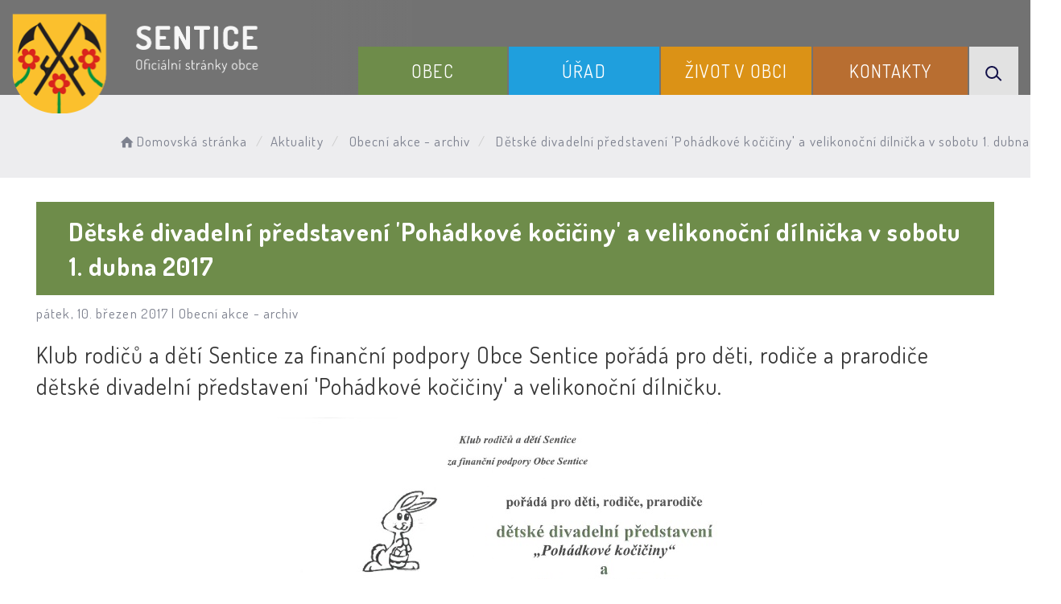

--- FILE ---
content_type: text/html; charset=UTF-8
request_url: https://sentice.cz/clanky/detske-divadelni-predstaveni-pohadkove-kociciny-a-velikonocni-dilnicka-v-sobotu-1-dubna-2017/
body_size: 5841
content:


<!DOCTYPE html>
<html lang="cs">

<head>
		<meta http-equiv="X-UA-Compatible" content="IE=edge">

	<meta charset="utf-8">
	<meta name="viewport" content="width=device-width, initial-scale=0.86, maximum-scale=3.0, minimum-scale=0.86">

	<meta name="description" content="Obec Sentice se nachází asi 20 km severozápadně od Brna v tzv. Boskovické brázdě. Je součástí mikroregionu Čebínka.">
	<meta name="keywords" content="sentice,Sentice,Obec Sentice,kvasar,Kvasar,pivo,Tišnov,tišnov,tišnovsko">
	<meta name="robots" content="INDEX, FOLLOW">
	<meta name="googlebot" content="snippet,archive">
	<meta name="author" content="Obce na webu s.r.o.">
	<link rel="shortcut icon" type="image/png" href="https://sentice.cz/template/sentice_nove/favicon.png" />

	<title>Obec Sentice &#124; Dětské divadelní představení 'Pohádkové kočičiny' a velikonoční dílnička v sobotu 1. dubna 2017</title>

	<link rel="stylesheet" href="https://sentice.cz/template/sentice_nove/assets/js/jquery-ui/css/no-theme/jquery-ui-1.10.3.custom.min.css">
	<link rel="stylesheet" href="https://sentice.cz/template/sentice_nove/assets/css/font-icons/entypo/css/entypo.css">
	<link rel="preconnect" href="https://fonts.googleapis.com">
	<link rel="preconnect" href="https://fonts.gstatic.com" crossorigin>
	<link href="https://fonts.googleapis.com/css2?family=Dosis:wght@200;400;600;700&display=swap" rel="stylesheet">
	<link rel="stylesheet" href="https://sentice.cz/template/sentice_nove/assets/css/bootstrap.css">

	<link rel="stylesheet" href="https://sentice.cz/template/sentice_nove/assets/css/custom.css">

	<script src="https://sentice.cz/template/sentice_nove/assets/js/jquery-1.11.3.min.js"></script>

	<!-- HTML5 shim and Respond.js for IE8 support of HTML5 elements and media queries -->
	<!--[if lt IE 9]>
		<script src="https://oss.maxcdn.com/html5shiv/3.7.2/html5shiv.min.js"></script>
		<script src="https://oss.maxcdn.com/respond/1.4.2/respond.min.js"></script>
	<![endif]-->


	<!-- Select2 -->
	<link rel="stylesheet" href="https://sentice.cz/template/sentice_nove/assets/css/select2.css">
	<script src="https://sentice.cz/template/sentice_nove/assets/js/select2.js"></script>

	<!-- Imported styles on this page -->
	<link rel="stylesheet" href="https://sentice.cz/template/sentice_nove/assets/js/datatables/datatables.css">
	<link rel="stylesheet" href="https://sentice.cz/template/sentice_nove/assets/js/select2/select2-bootstrap.css">
	<link rel="stylesheet" href="https://sentice.cz/template/sentice_nove/assets/js/select2/select2.css">
	<link rel="stylesheet" href="https://sentice.cz/template/sentice_nove/assets/css/responsive-calendar.css">

	<link rel="stylesheet" href="https://sentice.cz/template/sentice_nove/assets/css/bootstrap-datepicker.min.css" />
	<link rel="stylesheet" href="https://sentice.cz/template/sentice_nove/assets/css/bootstrap-datepicker3.min.css" />

	<script type="text/javascript" src="https://sentice.cz/template/sentice_nove/components/fresco/js/fresco.min.js"></script>
	<link rel="stylesheet" type="text/css" href="https://sentice.cz/template/sentice_nove/components/fresco/css/fresco.css" />

	<script type="text/javascript" src="https://sentice.cz/template/sentice_nove/assets/js/flck.js"></script>
	<link rel="stylesheet" type="text/css" href="https://sentice.cz/template/sentice_nove/assets/css/flck.css" />


	<link rel="stylesheet" href="https://sentice.cz/template/sentice_nove/assets/css/newadmin_client.css?v=16123">
	<link rel="stylesheet" href="https://sentice.cz/template/portlet_manager.css?v=38313">
	<script src="https://sentice.cz/template/sentice_nove/assets/js/newadmin.js"></script>
</head>

<body class="page-body skin-white">
		<button onclick="topFunction()" id="myBtn" title="Posunout se nahoru">Nahoru</button>
	<script>
		//Get the button
		var mybutton = document.getElementById("myBtn");

		// When the user scrolls down 20px from the top of the document, show the button
		window.onscroll = function() {
			scrollFunction()
		};

		function scrollFunction() {
			if (document.body.scrollTop > 20 || document.documentElement.scrollTop > 20) {
				mybutton.style.display = "block";
			} else {
				mybutton.style.display = "none";
			}
		}

		// When the user clicks on the button, scroll to the top of the document
		function topFunction() {
			document.body.scrollTop = 0;
			document.documentElement.scrollTop = 0;
		}
	</script>

	<div class="topheader bg-color-outer">


		
		<div class="pagecontainer bg-color-inner">
			<div class="headercontainer ">
				<div class="mainlogo">
					<a href="https://sentice.cz/">
						<div class="hidden-sm hidden-xs">
							<img class="biglogo" src="https://sentice.cz/template/sentice_nove/assets/images/sentice-znak-hlavicka.png" alt="" />
						</div>
						<div class="hidden-md hidden-lg center-sm">
							<img class="mobilelogo" src="https://sentice.cz/template/sentice_nove/assets/images/znak-sentice-hlavicka-2.png" alt="" />
						</div>


					</a>
				</div>

				<div class="main_links">
					<div class="pagecontainer">



						<div class="pagecontainer sameh-container topmenu_float">
							<div class="leftbtn sameh">
								<div class="topbtn"><i class="entypo-menu"></i> Hlavní nabídka</div>
							</div>

						</div>

						<div id="navbar" class="navbar-collapse">
							<ul class="m-nav no-bullets">
																	<li>
										<a href="#" class="top-btn menucolor1" data-toggle="dropdown">
											Obec <span class="ico-menu ico1"></span>
										</a>
										<div class="dropdown-menu col-lg-12 col-md-12 menucolor1">
											<div class="menu2">
												
												<div class="clmn">

																											<div class=" toplink">
															<a href="https://sentice.cz/historie/">Historie</a>

														</div>
																												<div class=" toplink">
															<a href="https://sentice.cz/mikroregion-cebinka/">Mikroregion Čebínka</a>

														</div>
																												<div class=" toplink">
															<a href="https://sentice.cz/senticky-obchod/">Sentický obchod</a>

														</div>
																												<div class=" toplink">
															<a href="https://sentice.cz/zakladni-a-materska-skola/">Základní a mateřská škola</a>

														</div>
														
																											<div class=" toplink sublink"><a href="https://sentice.cz/dulezite-dokumenty/">Důležité dokumenty</a></div>
																											<div class=" toplink sublink"><a href="https://sentice.cz/projekty-publicita-1/">Projekty - publicita 1</a></div>
																											<div class=" toplink sublink"><a href="https://sentice.cz/projekty-publicita-2/">Projekty - publicita 2</a></div>
																											<div class=" toplink sublink"><a href="https://sentice.cz/ochrana-osobnich-udaju-177190666/">Ochrana osobních údajů</a></div>
																																						<div class=" toplink">
															<a href="https://sentice.cz/sdh-sentice/">SDH Sentice</a>

														</div>
																										</div>
												<div class="clmn">
																										<div class=" toplink">
															<a href="https://sentice.cz/obecni-knihovna-sentice/">Obecní knihovna Sentice</a>

														</div>
																												<div class=" toplink">
															<a href="https://sentice.cz/senticka-kaple-sv-jana-z-nepomuku/">Kaple sv. Jana Nepomuckého</a>

														</div>
																												<div class=" toplink">
															<a href="https://sentice.cz/pitna-voda-a-odpadni-vody/">Pitná voda a odpadní vody</a>

														</div>
														
												</div>
												

											</div>
										</div>
									</li>

																	<li>
										<a href="#" class="top-btn menucolor2" data-toggle="dropdown">
											Úřad <span class="ico-menu ico1"></span>
										</a>
										<div class="dropdown-menu col-lg-12 col-md-12 menucolor2">
											<div class="menu2">
												
												<div class="clmn">

																											<div class=" toplink">
															<a href="https://sentice.cz/urad-informuje/">Úřad informuje</a>

														</div>
														
																											<div class=" toplink sublink"><a href="https://sentice.cz/svoz-odpadu/">Svoz odpadů</a></div>
																											<div class=" toplink sublink"><a href="https://sentice.cz/dotaznikove-setreni-2022-vyhodnoceni/">Dotazníkové šetření 2022 – vyhodnocení </a></div>
																																						<div class=" toplink">
															<a href="https://sentice.cz/uredni-deska/">Úřední deska</a>

														</div>
														
																											<div class=" toplink sublink"><a href="https://sentice.cz/archiv-uredni-desky/">Archiv úřední desky</a></div>
																											<div class=" toplink sublink"><a href="https://sentice.cz/ostatni-dokumenty/">Ostatní dokumenty</a></div>
																																						<div class=" toplink">
															<a href="https://sentice.cz/zapisy-ze-zasedani/">Zasedání zastupitelstva</a>

														</div>
														
																											<div class=" toplink sublink"><a href="https://sentice.cz/zasedani-zastupitelstva/">Zasedání zastupitelstva</a></div>
																											<div class=" toplink sublink"><a href="https://sentice.cz/pozvanky-na-zasedani-zastupitelstva/">Pozvánky na zasedání zastupitelstva</a></div>
																																						<div class=" toplink">
															<a href="https://sentice.cz/zastupitelstvo/">Zastupitelstvo</a>

														</div>
																												<div class=" toplink">
															<a href="https://sentice.cz/povinne-informace/">Povinné informace</a>

														</div>
																										</div>
												<div class="clmn">
																										<div class=" toplink">
															<a href="https://sentice.cz/elektronicka-podatelna/">Elektronická podatelna</a>

														</div>
																												<div class=" toplink">
															<a href="https://sentice.cz/registr-oznameni/">Registr oznámení</a>

														</div>
																												<div class=" toplink">
															<a href="https://sentice.cz/uzemni-plan-obce/">Územní plán obce</a>

														</div>
																												<div class=" toplink">
															<a href="https://sentice.cz/mapovy-portal/">Mapový portál</a>

														</div>
																												<div class=" toplink">
															<a href="https://sentice.cz/ochrana-osobnich-udaju/">Ochrana osobních údajů</a>

														</div>
																										</div>
												<div class="clmn">
																										<div class=" toplink">
															<a href="https://sentice.cz/realizovane-akce/">Realizované akce </a>

														</div>
														
																											<div class=" toplink sublink"><a href="https://sentice.cz/projektova-dokumentace-cyklostezky/">Projektová dokumentace cyklostezky </a></div>
																											<div class=" toplink sublink"><a href="https://sentice.cz/porizeni-vybaveni-pro-komunalni-techniku-2025/">Pořízení vybavení pro komunální techniku</a></div>
																											<div class=" toplink sublink"><a href="https://sentice.cz/lesni-bouda-na-horce/">Lesní bouda na Horce</a></div>
																											<div class=" toplink sublink"><a href="https://sentice.cz/opravy-destovych-kanalizaci-2022-2023/">Opravy dešťových kanalizací 2022 - 2023 </a></div>
																											<div class=" toplink sublink"><a href="https://sentice.cz/realizace-periodickych-a-trvale-zvodnelych-tuni-pod-hrbitovem-v-k-u-sentice/">Realizace periodických a trvale zvodnělý</a></div>
																											<div class=" toplink sublink"><a href="https://sentice.cz/fit-stezka-na-horce-2022/">Fit stezka na Horce - 2022</a></div>
																											<div class=" toplink sublink"><a href="https://sentice.cz/obec-provozuje-senticky-obchod/">Obec provozuje Sentický obchod</a></div>
																											<div class=" toplink sublink"><a href="https://sentice.cz/porizeni-dvou-ukazatelu-rychlosti/">Pořízení dvou ukazatelů rychlosti</a></div>
																											<div class=" toplink sublink"><a href="https://sentice.cz/opravy-komunikaci-v-obci/">Opravy komunikací v obci</a></div>
																											<div class=" toplink sublink"><a href="https://sentice.cz/cesta-k-nadrazi/">Cesta k nádraží</a></div>
																											<div class=" toplink sublink"><a href="https://sentice.cz/rekonstrukce-chodniku/">Rekonstrukce chodníků</a></div>
																											<div class=" toplink sublink"><a href="https://sentice.cz/silnice-po-kanalizaci/">Silnice po kanalizaci</a></div>
																											<div class=" toplink sublink"><a href="https://sentice.cz/zatepleni-skoly/">Zateplení školy</a></div>
																											<div class=" toplink sublink"><a href="https://sentice.cz/kompostery-a-stepkovace-pro-mikroregion-cebinka/">Kompostéry a štěpkovač</a></div>
																											<div class=" toplink sublink"><a href="https://sentice.cz/kotce-pro-zabehle-psy/">Kotce pro zaběhlé psy</a></div>
																											<div class=" toplink sublink"><a href="https://sentice.cz/vybudovani-nove-splaskove-kanalizace/">Splašková kanalizace</a></div>
																											<div class=" toplink sublink"><a href="https://sentice.cz/cykloodpocivky/">Cykloodpočívky</a></div>
																											<div class=" toplink sublink"><a href="https://sentice.cz/informace-o-kanalizaci/">Informace o kanalizaci</a></div>
																																						<div class=" toplink">
															<a href="https://sentice.cz/hlaseni-rozhlasu/">Hlášení rozhlasu</a>

														</div>
														
												</div>
												

											</div>
										</div>
									</li>

																	<li>
										<a href="#" class="top-btn menucolor3" data-toggle="dropdown">
											Život v obci <span class="ico-menu ico1"></span>
										</a>
										<div class="dropdown-menu col-lg-12 col-md-12 menucolor3">
											<div class="menu2">
												
												<div class="clmn">

																											<div class=" toplink">
															<a href="https://sentice.cz/pruvodce-obcana/">Průvodce občana</a>

														</div>
														
																											<div class=" toplink sublink"><a href="https://sentice.cz/cebin-obchvat-aktualni-informace/">Čebín obchvat - aktuální informace</a></div>
																											<div class=" toplink sublink"><a href="https://sentice.cz/odpady/">Odpady</a></div>
																																						<div class=" toplink">
															<a href="https://sentice.cz/udalosti/">Události</a>

														</div>
														
																											<div class=" toplink sublink"><a href="https://sentice.cz/udalosti-v-okoli/">Události v okolí</a></div>
																																						<div class=" toplink">
															<a href="https://sentice.cz/aktuality/">Aktuality</a>

														</div>
																												<div class=" toplink">
															<a href="https://sentice.cz/novinky-na-mobil/">Novinky na mobil</a>

														</div>
																												<div class=" toplink">
															<a href="https://sentice.cz/novinky-na-e-mail/">Novinky na e-mail</a>

														</div>
																										</div>
												<div class="clmn">
																										<div class=" toplink">
															<a href="https://sentice.cz/kultura-sport-a-volny-cas/">Kultura, sport a volný čas</a>

														</div>
																												<div class=" toplink">
															<a href="https://sentice.cz/pro-turisty/">Pro turisty</a>

														</div>
																												<div class=" toplink">
															<a href="https://sentice.cz/fotogalerie/">Fotogalerie</a>

														</div>
																												<div class=" toplink">
															<a href="https://sentice.cz/videa/">Videa</a>

														</div>
														
												</div>
												

											</div>
										</div>
									</li>

																	<li>
										<a href="#" class="top-btn menucolor4" data-toggle="dropdown">
											Kontakty <span class="ico-menu ico1"></span>
										</a>
										<div class="dropdown-menu col-lg-12 col-md-12 menucolor4">
											<div class="menu2">
												
												<div class="clmn">

																											<div class=" toplink">
															<a href="https://sentice.cz/kontakty-na-ou/">Kontakty na OÚ</a>

														</div>
																												<div class=" toplink">
															<a href="https://sentice.cz/dulezite-odkazy/">Důležité odkazy</a>

														</div>
														
												</div>
												

											</div>
										</div>
									</li>

								
								<li class="searchlist">
									<a href="" class="top-btn menucolor5 searchicon" data-toggle="dropdown">
										<img width="" height="" src="https://sentice.cz/template/sentice_nove/assets/images/search_icon.svg" alt="Hledat na stránkách" />
									</a>
									<div class="dropdown-menu col-lg-12 col-md-12 menucolor_search">
										<div class="menu2">

											<div class="clmn cat_name">
												<div class="cat_name_text">Vyhledávání</div>
											</div>

											<div class="clmn">
												<div class="search-container">

													<form action="https://sentice.cz/" method="GET">
														<div class="search-field">
															<input class="search-input" name="hledany-text" placeholder="Hledat na stránkách ..." type="text">
															<button class="search-btn" type="submit" name="hledat"><img width="" height="" src="https://sentice.cz/template/sentice_nove/assets/images/search_icon.svg" alt="Hledat na stránkách" /></button>
														</div>
													</form>
												</div>
											</div>

										</div>
									</div>
								</li>
							</ul>
						</div>
					</div>
				</div>

				<div class="mainmeta">


					
				</div>


							</div>

		</div>

	</div>
			<div class="header-spacer-subpage"></div>
			
		
			<div class="breadcrumbsmenu">
				<div class="pagecontainer">
					<div class="row">
						<ol class="breadcrumb bc-3">
                <li class="active">
                <a href="https://sentice.cz/"><i class="entypo-home"></i>Domovská stránka</a>
                </li>
                <li class="active"><a href="https://sentice.cz/aktuality/">Aktuality</a></li>
                    
            <li class="active">
                        Obecní akce - archiv
                    </li>
            
        <li class="active">
					Dětské divadelní představení 'Pohádkové kočičiny' a velikonoční dílnička v sobotu 1. dubna 2017
				</li>
        
        </ol>
        					</div>
				</div>
			</div>

		

		<div class="pagecontainer mainpagecontainer bg_cat_clanek">

			

					<div class="sameh-container">
						<div class="center sameh">

							<div class="content-divider"></div>

							<div class="contentcontainer ">



								<h2 id="obsah_stranky" class="skryj" style="border-bottom: #777 solid 1px; margin-top: 40px;">Obsah stránky</h2><h1 class="clanek_titulek">Dětské divadelní představení 'Pohádkové kočičiny' a velikonoční dílnička v sobotu 1. dubna 2017</h1><div class="article-inside-meta">pátek, 10. březen 2017 | <span class="cat">Obecní akce - archiv</span></div><div class="perex_inside">Klub rodičů a dětí Sentice za finanční podpory Obce Sentice pořádá pro děti, rodiče a prarodiče dětské divadelní představení 'Pohádkové kočičiny' a velikonoční dílničku.</div><p style='text-align: center;'><img alt='' src='https://sentice.cz/fotky/25/dílnička.jpg' style='width: 619px; height: 420px;' /></p>
<h2 id="paticka_stranky" class="skryj" style="border-bottom: #777 solid 1px; margin-top: 40px;">Patička stránky</h2>							</div>

						</div>

					</div>

					
		</div>
	


	<div class="content_bottom_btns">
		<div class="bottom_btns">
			<div class="pagecontainer">
				<div class="row">
					<div class="col-md-3 col-sm-6">
						<a href="https://sentice.cz/pruvodce-obcana/" class="top_menu_btn bottom_color_1">
							<span class="top_menu_img">
								<img class="scaled" src="https://sentice.cz/template/sentice_nove/assets/images/b_btn_1.svg" />
							</span>
							<span class="top_menu_text">Průvodce občana</span>
						</a>
					</div>

					<div class="col-md-3 col-sm-6">
						<a href="https://sentice.cz/svoz-odpadu/" class="top_menu_btn bottom_color_1">
							<span class="top_menu_img">
								<img class="scaled" src="https://sentice.cz/template/sentice_nove/assets/images/b_btn_2.svg" />
							</span>
							<span class="top_menu_text">Svoz odpadu</span>
						</a>
					</div>

					<div class="col-md-3 col-sm-6">
						<a href="https://sentice.cz/novinky-na-e-mail/" class="top_menu_btn bottom_color_1">
							<span class="top_menu_img">
								<img class="scaled" src="https://sentice.cz/template/sentice_nove/assets/images/b_btn_3.svg" />
							</span>
							<span class="top_menu_text">Odběr aktualit</span>
						</a>
					</div>

					<div class="col-md-3 col-sm-6">
						<a href="https://sentice.cz/dulezite-odkazy/" class="top_menu_btn bottom_color_1">
							<span class="top_menu_img">
								<img class="scaled" src="https://sentice.cz/template/sentice_nove/assets/images/b_btn_4.svg" />
							</span>
							<span class="top_menu_text">Důležité odkazy</span>
						</a>
					</div>



				</div>
			</div>
		</div>


	</div>

	<div class="footer-bg withsidemenu">
		<div class="pagecontainer ">
			<div class="footer-container ">
				<div class="row">

					<div class="col-md-3 col-sm-6 col-xs-12 fmt textcntr">
						<a href="https://sentice.cz/">
							<img class="logopaticka" src="https://sentice.cz/template/sentice_nove/assets/images/sentice-znak-paticka.png" />
						</a>
					</div>
					<div class="col-md-3 col-sm-6 col-xs-12 fmt">

						<a href="tel:+420549416158" class="contact_container">
							<span class="contact_icon">
								<img class="scaled" src="https://sentice.cz/template/sentice_nove/assets/images/contact_ico_phone.svg" />
							</span>
							<span class="contact_text">
								(+420) <strong>549 416 158</strong>
							</span>
						</a>

						<a href="mailto:obecni.urad@sentice.cz" class="contact_container">
							<span class="contact_icon">
								<img class="scaled" src="https://sentice.cz/template/sentice_nove/assets/images/contact_ico_mail.svg" />
							</span>
							<span class="contact_text">
								<strong>obecni.urad@sentice.cz</strong>
							</span>
						</a>

						<div class="contact_container contact_meta">
							<span class="contact_icon">
								<img class="scaled" src="https://sentice.cz/template/sentice_nove/assets/images/contact_ico_address.svg" />
							</span>
							<span class="contact_text">
								<strong>Obecní úřad Sentice</strong>
							</span>
						</div>

						<div class="contact_container">
							<span class="contact_icon"></span>
							<span class="contact_text">
								Sentice 71,<br>
								666 03 Tišnov 3
							</span>
						</div>

					</div>
					<div class="col-md-3 col-sm-6 col-xs-12 fmt">

						<div class="contact_container contact_meta">
							<span class="contact_icon">
								<img class="scaled" src="https://sentice.cz/template/sentice_nove/assets/images/contact_ico_hours.svg" />
							</span>
							<span class="contact_text">
								<strong>Úřední hodiny:</strong>
							</span>
						</div>

						<div class="contact_container">
							<span class="contact_icon"></span>
							<span class="contact_text">
								pondělí: 7:30 - 15:00<br>
								středa: 8:00 - 17:30<br>
								pátek: 7:30 - 12:00
							</span>
						</div>

						<a href="https://sentice.cz/kontakty-na-ou/" class="main_cat_link cat_link_1">Kontakty</a>

						

					</div>

					<div class="col-md-3 col-sm-6 col-xs-12 fmt">
						<a href="https://mapy.cz/s/hucekujoto" target="_blank">
							<img class="mapbtm" src="https://sentice.cz/template/sentice_nove/assets/images/sentice-mapa.png" />
						</a>
					</div>

				</div>


			</div>


		</div>
	</div>
	<div class="linksfooter">
		<div class="pagecontainer">
			<a href="https://sentice.cz/pristupnost/prohlaseni_o_pristupnosti/">Prohlášení o přístupnosti</a> &nbsp; | &nbsp;
			<a href="https://sentice.cz/novinky-na-e-mail/">Odběr novinek</a> &nbsp; | &nbsp;
			<a href="https://sentice.cz/navigace/mapa-stranek/">Mapa webu</a> &nbsp; | &nbsp;
			<a href="https://sentice.cz/kontakty-na-ou/">Kontakty</a>
		</div>

	</div>

	<div class="subfooter">
		<div class="pagecontainer">
			<div class="row">
				<div class="col-md-4">

					<a href="https://obcenawebu.cz/" title="Webové stránky pro obce"><img class="scaled" src="https://sentice.cz/template/sentice_nove/assets/images/obce-na-webu-logo-dark.png" alt="Obce na webu s.r.o." class="img-responsive float-right"></a>

				</div>
				<div class="col-md-8 cp">
					<p class="pt10">Webové stránky pro obce a občany provozuje <strong><a href="https://obcenawebu.cz/" title="Webové stránky pro obce">Obce na webu s.r.o.</a></strong></p>
					<small>Používáme soubory cookies. Svůj souhlas můžete změnit v <a href="#" data-cc="c-settings">nastavení souhlasu s využitím cookies</a>.</small>
				</div>

			</div>
		</div>
	</div>


	<!-- Bottom scripts (common) -->
	<script src="https://sentice.cz/template/sentice_nove/assets/js/jquery-ui/js/jquery-ui-1.10.3.minimal.min.js"></script>
	<script src="https://sentice.cz/template/sentice_nove/assets/js/bootstrap.js"></script>

	<script>
		$(document).ready(function() {
			scrollCheck();
			$(window).scroll(function() {
				scrollCheck();
			});

			function scrollCheck() {
				var scroll = $(window).scrollTop();
				if (scroll >= 100) {
					$(".topheader").addClass("moving");
				} else {
					$(".topheader").removeClass("moving");
				}
			}

			$('[data-mode]').on('click', function() {

				$('[data-mode]').each(function() {
					$(this).removeClass('is_active');
				});

				$(this).addClass('is_active');

				loadContent();
			});

			$('[data-check-id]').on('click', function() {

				if ($(this).data('checkId') == '0') {
					$('[data-check-id]').each(function() {
						$(this).removeClass('is_checked');
					});

					$(this).addClass('is_checked');


				} else {
					$('[data-check-id="0"]').removeClass('is_checked');
					if ($(this).hasClass('is_checked')) {
						$(this).removeClass('is_checked');
					} else {
						$(this).addClass('is_checked');
					}
				}




				loadContent();
			});

			function loadContent() {

				var mode = '';
				$('[data-mode]').each(function() {
					if ($(this).hasClass('is_active')) {
						mode = $(this).data('mode');
					}
				});

				var catId = [];
				var $i = 0;
				$('[data-check-id]').each(function() {
					if ($(this).hasClass('is_checked')) {
						catId[$i] = $(this).data('checkId');
						$i = $i + 1;
					}
				});

				$.ajax({

					method: "POST",
					url: "template/sentice_nove/get_udalosti.php",
					data: {
						mode: mode,
						catId: catId,
					}


				}).done(function(data) {
					$('#udalosti_list').html(data);
				});
			}

			$('.topmenu_float').on('click', function() {
				$('#navbar').toggle();
			});
		});
	</script>

	<!-- Imported scripts on this page -->
	<script src="https://sentice.cz/template/sentice_nove/assets/js/datatables/datatables.js"></script>
	<script src="https://sentice.cz/template/sentice_nove/assets/js/select2/select2.min.js"></script>
	<script src="https://sentice.cz/template/sentice_nove/assets/js/responsive-calendar.js"></script>
	<script src="https://sentice.cz/template/sentice_nove/assets/js/bootstrap-datepicker.js"></script>


	
	
	<link rel="stylesheet" href="https://sentice.cz/template/cookies/cookieconsent.css" media="print" onload="this.media='all'">
	<link rel="stylesheet" href="https://sentice.cz/template/cookies/iframemanager.css">

	<script src="https://sentice.cz/template/cookies/cookieconsent.js"></script>
	<script src="https://sentice.cz/template/cookies/iframemanager.js" defer></script>

	<script src="https://sentice.cz/template/cookies/cookieconsent-init.js"></script>

	

</body>

</html>

--- FILE ---
content_type: application/javascript
request_url: https://sentice.cz/template/sentice_nove/assets/js/bootstrap.js
body_size: 14172
content:
/*!
 * Bootstrap v3.3.5 (http://getbootstrap.com)
 * Copyright 2011-2015 Twitter, Inc.
 * Licensed under the MIT license
 */

if (typeof jQuery === 'undefined') {
    throw new Error('Bootstrap\'s JavaScript requires jQuery')
}

+

function($) {
    'use strict';
    var version = $.fn.jquery.split(' ')[0].split('.')
    if ((version[0] < 2 && version[1] < 9) || (version[0] == 1 && version[1] == 9 && version[2] < 1) || (version[0] > 2)) {
        throw new Error('Bootstrap\'s JavaScript requires jQuery version 1.9.1 or higher, but lower than version 3')
    }
}(jQuery);

/* ========================================================================
 * Bootstrap: transition.js v3.3.5
 * http://getbootstrap.com/javascript/#transitions
 * ========================================================================
 * Copyright 2011-2015 Twitter, Inc.
 * Licensed under MIT (https://github.com/twbs/bootstrap/blob/master/LICENSE)
 * ======================================================================== */


+

function($) {
    'use strict';

    // CSS TRANSITION SUPPORT (Shoutout: http://www.modernizr.com/)
    // ============================================================

    function transitionEnd() {
        var el = document.createElement('bootstrap')

        var transEndEventNames = {
            WebkitTransition: 'webkitTransitionEnd',
            MozTransition: 'transitionend',
            OTransition: 'oTransitionEnd otransitionend',
            transition: 'transitionend'
        }

        for (var name in transEndEventNames) {
            if (el.style[name] !== undefined) {
                return { end: transEndEventNames[name] }
            }
        }

        return false // explicit for ie8 (  ._.)
    }

    // http://blog.alexmaccaw.com/css-transitions
    $.fn.emulateTransitionEnd = function(duration) {
        var called = false
        var $el = this
        $(this).one('bsTransitionEnd', function() { called = true })
        var callback = function() { if (!called) $($el).trigger($.support.transition.end) }
        setTimeout(callback, duration)
        return this
    }

    $(function() {
        $.support.transition = transitionEnd()

        if (!$.support.transition) return

        $.event.special.bsTransitionEnd = {
            bindType: $.support.transition.end,
            delegateType: $.support.transition.end,
            handle: function(e) {
                if ($(e.target).is(this)) return e.handleObj.handler.apply(this, arguments)
            }
        }
    })

}(jQuery);

/* ========================================================================
 * Bootstrap: alert.js v3.3.5
 * http://getbootstrap.com/javascript/#alerts
 * ========================================================================
 * Copyright 2011-2015 Twitter, Inc.
 * Licensed under MIT (https://github.com/twbs/bootstrap/blob/master/LICENSE)
 * ======================================================================== */


+

function($) {
    'use strict';

    // ALERT CLASS DEFINITION
    // ======================

    var dismiss = '[data-dismiss="alert"]'
    var Alert = function(el) {
        $(el).on('click', dismiss, this.close)
    }

    Alert.VERSION = '3.3.5'

    Alert.TRANSITION_DURATION = 150

    Alert.prototype.close = function(e) {
        var $this = $(this)
        var selector = $this.attr('data-target')

        if (!selector) {
            selector = $this.attr('href')
            selector = selector && selector.replace(/.*(?=#[^\s]*$)/, '') // strip for ie7
        }

        var $parent = $(selector)

        if (e) e.preventDefault()

        if (!$parent.length) {
            $parent = $this.closest('.alert')
        }

        $parent.trigger(e = $.Event('close.bs.alert'))

        if (e.isDefaultPrevented()) return

        $parent.removeClass('in')

        function removeElement() {
            // detach from parent, fire event then clean up data
            $parent.detach().trigger('closed.bs.alert').remove()
        }

        $.support.transition && $parent.hasClass('fade') ?
            $parent
            .one('bsTransitionEnd', removeElement)
            .emulateTransitionEnd(Alert.TRANSITION_DURATION) :
            removeElement()
    }


    // ALERT PLUGIN DEFINITION
    // =======================

    function Plugin(option) {
        return this.each(function() {
            var $this = $(this)
            var data = $this.data('bs.alert')

            if (!data) $this.data('bs.alert', (data = new Alert(this)))
            if (typeof option == 'string') data[option].call($this)
        })
    }

    var old = $.fn.alert

    $.fn.alert = Plugin
    $.fn.alert.Constructor = Alert


    // ALERT NO CONFLICT
    // =================

    $.fn.alert.noConflict = function() {
        $.fn.alert = old
        return this
    }


    // ALERT DATA-API
    // ==============

    $(document).on('click.bs.alert.data-api', dismiss, Alert.prototype.close)

}(jQuery);

/* ========================================================================
 * Bootstrap: button.js v3.3.5
 * http://getbootstrap.com/javascript/#buttons
 * ========================================================================
 * Copyright 2011-2015 Twitter, Inc.
 * Licensed under MIT (https://github.com/twbs/bootstrap/blob/master/LICENSE)
 * ======================================================================== */


+

function($) {
    'use strict';

    // BUTTON PUBLIC CLASS DEFINITION
    // ==============================

    var Button = function(element, options) {
        this.$element = $(element)
        this.options = $.extend({}, Button.DEFAULTS, options)
        this.isLoading = false
    }

    Button.VERSION = '3.3.5'

    Button.DEFAULTS = {
        loadingText: 'loading...'
    }

    Button.prototype.setState = function(state) {
        var d = 'disabled'
        var $el = this.$element
        var val = $el.is('input') ? 'val' : 'html'
        var data = $el.data()

        state += 'Text'

        if (data.resetText == null) $el.data('resetText', $el[val]())

        // push to event loop to allow forms to submit
        setTimeout($.proxy(function() {
            $el[val](data[state] == null ? this.options[state] : data[state])

            if (state == 'loadingText') {
                this.isLoading = true
                $el.addClass(d).attr(d, d)
            } else if (this.isLoading) {
                this.isLoading = false
                $el.removeClass(d).removeAttr(d)
            }
        }, this), 0)
    }

    Button.prototype.toggle = function() {
        var changed = true
        var $parent = this.$element.closest('[data-toggle="buttons"]')

        if ($parent.length) {
            var $input = this.$element.find('input')
            if ($input.prop('type') == 'radio') {
                if ($input.prop('checked')) changed = false
                $parent.find('.active').removeClass('active')
                this.$element.addClass('active')
            } else if ($input.prop('type') == 'checkbox') {
                if (($input.prop('checked')) !== this.$element.hasClass('active')) changed = false
                this.$element.toggleClass('active')
            }
            $input.prop('checked', this.$element.hasClass('active'))
            if (changed) $input.trigger('change')
        } else {
            this.$element.attr('aria-pressed', !this.$element.hasClass('active'))
            this.$element.toggleClass('active')
        }
    }


    // BUTTON PLUGIN DEFINITION
    // ========================

    function Plugin(option) {
        return this.each(function() {
            var $this = $(this)
            var data = $this.data('bs.button')
            var options = typeof option == 'object' && option

            if (!data) $this.data('bs.button', (data = new Button(this, options)))

            if (option == 'toggle') data.toggle()
            else if (option) data.setState(option)
        })
    }

    var old = $.fn.button

    $.fn.button = Plugin
    $.fn.button.Constructor = Button


    // BUTTON NO CONFLICT
    // ==================

    $.fn.button.noConflict = function() {
        $.fn.button = old
        return this
    }


    // BUTTON DATA-API
    // ===============

    $(document)
        .on('click.bs.button.data-api', '[data-toggle^="button"]', function(e) {
            var $btn = $(e.target)
            if (!$btn.hasClass('btn')) $btn = $btn.closest('.btn')
            Plugin.call($btn, 'toggle')
            if (!($(e.target).is('input[type="radio"]') || $(e.target).is('input[type="checkbox"]'))) e.preventDefault()
        })
        .on('focus.bs.button.data-api blur.bs.button.data-api', '[data-toggle^="button"]', function(e) {
            $(e.target).closest('.btn').toggleClass('focus', /^focus(in)?$/.test(e.type))
        })

}(jQuery);

/* ========================================================================
 * Bootstrap: carousel.js v3.3.5
 * http://getbootstrap.com/javascript/#carousel
 * ========================================================================
 * Copyright 2011-2015 Twitter, Inc.
 * Licensed under MIT (https://github.com/twbs/bootstrap/blob/master/LICENSE)
 * ======================================================================== */


+

function($) {
    'use strict';

    // CAROUSEL CLASS DEFINITION
    // =========================

    var Carousel = function(element, options) {
        this.$element = $(element)
        this.$indicators = this.$element.find('.carousel-indicators')
        this.options = options
        this.paused = null
        this.sliding = null
        this.interval = null
        this.$active = null
        this.$items = null

        this.options.keyboard && this.$element.on('keydown.bs.carousel', $.proxy(this.keydown, this))

        this.options.pause == 'hover' && !('ontouchstart' in document.documentElement) && this.$element
            .on('mouseenter.bs.carousel', $.proxy(this.pause, this))
            .on('mouseleave.bs.carousel', $.proxy(this.cycle, this))
    }

    Carousel.VERSION = '3.3.5'

    Carousel.TRANSITION_DURATION = 600

    Carousel.DEFAULTS = {
        interval: 5000,
        pause: 'hover',
        wrap: true,
        keyboard: true
    }

    Carousel.prototype.keydown = function(e) {
        if (/input|textarea/i.test(e.target.tagName)) return
        switch (e.which) {
            case 37:
                this.prev();
                break
            case 39:
                this.next();
                break
            default:
                return
        }

        e.preventDefault()
    }

    Carousel.prototype.cycle = function(e) {
        e || (this.paused = false)

        this.interval && clearInterval(this.interval)

        this.options.interval &&
            !this.paused &&
            (this.interval = setInterval($.proxy(this.next, this), this.options.interval))

        return this
    }

    Carousel.prototype.getItemIndex = function(item) {
        this.$items = item.parent().children('.item')
        return this.$items.index(item || this.$active)
    }

    Carousel.prototype.getItemForDirection = function(direction, active) {
        var activeIndex = this.getItemIndex(active)
        var willWrap = (direction == 'prev' && activeIndex === 0) ||
            (direction == 'next' && activeIndex == (this.$items.length - 1))
        if (willWrap && !this.options.wrap) return active
        var delta = direction == 'prev' ? -1 : 1
        var itemIndex = (activeIndex + delta) % this.$items.length
        return this.$items.eq(itemIndex)
    }

    Carousel.prototype.to = function(pos) {
        var that = this
        var activeIndex = this.getItemIndex(this.$active = this.$element.find('.item.active'))

        if (pos > (this.$items.length - 1) || pos < 0) return

        if (this.sliding) return this.$element.one('slid.bs.carousel', function() { that.to(pos) }) // yes, "slid"
        if (activeIndex == pos) return this.pause().cycle()

        return this.slide(pos > activeIndex ? 'next' : 'prev', this.$items.eq(pos))
    }

    Carousel.prototype.pause = function(e) {
        e || (this.paused = true)

        if (this.$element.find('.next, .prev').length && $.support.transition) {
            this.$element.trigger($.support.transition.end)
            this.cycle(true)
        }

        this.interval = clearInterval(this.interval)

        return this
    }

    Carousel.prototype.next = function() {
        if (this.sliding) return
        return this.slide('next')
    }

    Carousel.prototype.prev = function() {
        if (this.sliding) return
        return this.slide('prev')
    }

    Carousel.prototype.slide = function(type, next) {
        var $active = this.$element.find('.item.active')
        var $next = next || this.getItemForDirection(type, $active)
        var isCycling = this.interval
        var direction = type == 'next' ? 'left' : 'right'
        var that = this

        if ($next.hasClass('active')) return (this.sliding = false)

        var relatedTarget = $next[0]
        var slideEvent = $.Event('slide.bs.carousel', {
            relatedTarget: relatedTarget,
            direction: direction
        })
        this.$element.trigger(slideEvent)
        if (slideEvent.isDefaultPrevented()) return

        this.sliding = true

        isCycling && this.pause()

        if (this.$indicators.length) {
            this.$indicators.find('.active').removeClass('active')
            var $nextIndicator = $(this.$indicators.children()[this.getItemIndex($next)])
            $nextIndicator && $nextIndicator.addClass('active')
        }

        var slidEvent = $.Event('slid.bs.carousel', { relatedTarget: relatedTarget, direction: direction }) // yes, "slid"
        if ($.support.transition && this.$element.hasClass('slide')) {
            $next.addClass(type)
            if (typeof $next == 'object' && $next.length) $next[0].offsetWidth // force reflow
            $active.addClass(direction)
            $next.addClass(direction)
            $active
                .one('bsTransitionEnd', function() {
                    $next.removeClass([type, direction].join(' ')).addClass('active')
                    $active.removeClass(['active', direction].join(' '))
                    that.sliding = false
                    setTimeout(function() {
                        that.$element.trigger(slidEvent)
                    }, 0)
                })
                .emulateTransitionEnd(Carousel.TRANSITION_DURATION)
        } else {
            $active.removeClass('active')
            $next.addClass('active')
            this.sliding = false
            this.$element.trigger(slidEvent)
        }

        isCycling && this.cycle()

        return this
    }


    // CAROUSEL PLUGIN DEFINITION
    // ==========================

    function Plugin(option) {
        return this.each(function() {
            var $this = $(this)
            var data = $this.data('bs.carousel')
            var options = $.extend({}, Carousel.DEFAULTS, $this.data(), typeof option == 'object' && option)
            var action = typeof option == 'string' ? option : options.slide

            if (!data) $this.data('bs.carousel', (data = new Carousel(this, options)))
            if (typeof option == 'number') data.to(option)
            else if (action) data[action]()
            else if (options.interval) data.pause().cycle()
        })
    }

    var old = $.fn.carousel

    $.fn.carousel = Plugin
    $.fn.carousel.Constructor = Carousel


    // CAROUSEL NO CONFLICT
    // ====================

    $.fn.carousel.noConflict = function() {
        $.fn.carousel = old
        return this
    }


    // CAROUSEL DATA-API
    // =================

    var clickHandler = function(e) {
        var href
        var $this = $(this)
        var $target = $($this.attr('data-target') || (href = $this.attr('href')) && href.replace(/.*(?=#[^\s]+$)/, '')) // strip for ie7
        if (!$target.hasClass('carousel')) return
        var options = $.extend({}, $target.data(), $this.data())
        var slideIndex = $this.attr('data-slide-to')
        if (slideIndex) options.interval = false

        Plugin.call($target, options)

        if (slideIndex) {
            $target.data('bs.carousel').to(slideIndex)
        }

        e.preventDefault()
    }

    $(document)
        .on('click.bs.carousel.data-api', '[data-slide]', clickHandler)
        .on('click.bs.carousel.data-api', '[data-slide-to]', clickHandler)

    $(window).on('load', function() {
        $('[data-ride="carousel"]').each(function() {
            var $carousel = $(this)
            Plugin.call($carousel, $carousel.data())
        })
    })

}(jQuery);

/* ========================================================================
 * Bootstrap: collapse.js v3.3.5
 * http://getbootstrap.com/javascript/#collapse
 * ========================================================================
 * Copyright 2011-2015 Twitter, Inc.
 * Licensed under MIT (https://github.com/twbs/bootstrap/blob/master/LICENSE)
 * ======================================================================== */


+

function($) {
    'use strict';

    // COLLAPSE PUBLIC CLASS DEFINITION
    // ================================

    var Collapse = function(element, options) {
        this.$element = $(element)
        this.options = $.extend({}, Collapse.DEFAULTS, options)
        this.$trigger = $('[data-toggle="collapse"][href="#' + element.id + '"],' +
            '[data-toggle="collapse"][data-target="#' + element.id + '"]')
        this.transitioning = null

        if (this.options.parent) {
            this.$parent = this.getParent()
        } else {
            this.addAriaAndCollapsedClass(this.$element, this.$trigger)
        }

        if (this.options.toggle) this.toggle()
    }

    Collapse.VERSION = '3.3.5'

    Collapse.TRANSITION_DURATION = 350

    Collapse.DEFAULTS = {
        toggle: true
    }

    Collapse.prototype.dimension = function() {
        var hasWidth = this.$element.hasClass('width')
        return hasWidth ? 'width' : 'height'
    }

    Collapse.prototype.show = function() {
        if (this.transitioning || this.$element.hasClass('in')) return

        var activesData
        var actives = this.$parent && this.$parent.children('.panel').children('.in, .collapsing')

        if (actives && actives.length) {
            activesData = actives.data('bs.collapse')
            if (activesData && activesData.transitioning) return
        }

        var startEvent = $.Event('show.bs.collapse')
        this.$element.trigger(startEvent)
        if (startEvent.isDefaultPrevented()) return

        if (actives && actives.length) {
            Plugin.call(actives, 'hide')
            activesData || actives.data('bs.collapse', null)
        }

        var dimension = this.dimension()

        this.$element
            .removeClass('collapse')
            .addClass('collapsing')[dimension](0)
            .attr('aria-expanded', true)

        this.$trigger
            .removeClass('collapsed')
            .attr('aria-expanded', true)

        this.transitioning = 1

        var complete = function() {
            this.$element
                .removeClass('collapsing')
                .addClass('collapse in')[dimension]('')
            this.transitioning = 0
            this.$element
                .trigger('shown.bs.collapse')
        }

        if (!$.support.transition) return complete.call(this)

        var scrollSize = $.camelCase(['scroll', dimension].join('-'))

        this.$element
            .one('bsTransitionEnd', $.proxy(complete, this))
            .emulateTransitionEnd(Collapse.TRANSITION_DURATION)[dimension](this.$element[0][scrollSize])
    }

    Collapse.prototype.hide = function() {
        if (this.transitioning || !this.$element.hasClass('in')) return

        var startEvent = $.Event('hide.bs.collapse')
        this.$element.trigger(startEvent)
        if (startEvent.isDefaultPrevented()) return

        var dimension = this.dimension()

        this.$element[dimension](this.$element[dimension]())[0].offsetHeight

        this.$element
            .addClass('collapsing')
            .removeClass('collapse in')
            .attr('aria-expanded', false)

        this.$trigger
            .addClass('collapsed')
            .attr('aria-expanded', false)

        this.transitioning = 1

        var complete = function() {
            this.transitioning = 0
            this.$element
                .removeClass('collapsing')
                .addClass('collapse')
                .trigger('hidden.bs.collapse')
        }

        if (!$.support.transition) return complete.call(this)

        this.$element[dimension](0)
            .one('bsTransitionEnd', $.proxy(complete, this))
            .emulateTransitionEnd(Collapse.TRANSITION_DURATION)
    }

    Collapse.prototype.toggle = function() {
        this[this.$element.hasClass('in') ? 'hide' : 'show']()
    }

    Collapse.prototype.getParent = function() {
        return $(this.options.parent)
            .find('[data-toggle="collapse"][data-parent="' + this.options.parent + '"]')
            .each($.proxy(function(i, element) {
                var $element = $(element)
                this.addAriaAndCollapsedClass(getTargetFromTrigger($element), $element)
            }, this))
            .end()
    }

    Collapse.prototype.addAriaAndCollapsedClass = function($element, $trigger) {
        var isOpen = $element.hasClass('in')

        $element.attr('aria-expanded', isOpen)
        $trigger
            .toggleClass('collapsed', !isOpen)
            .attr('aria-expanded', isOpen)
    }

    function getTargetFromTrigger($trigger) {
        var href
        var target = $trigger.attr('data-target') ||
            (href = $trigger.attr('href')) && href.replace(/.*(?=#[^\s]+$)/, '') // strip for ie7

        return $(target)
    }


    // COLLAPSE PLUGIN DEFINITION
    // ==========================

    function Plugin(option) {
        return this.each(function() {
            var $this = $(this)
            var data = $this.data('bs.collapse')
            var options = $.extend({}, Collapse.DEFAULTS, $this.data(), typeof option == 'object' && option)

            if (!data && options.toggle && /show|hide/.test(option)) options.toggle = false
            if (!data) $this.data('bs.collapse', (data = new Collapse(this, options)))
            if (typeof option == 'string') data[option]()
        })
    }

    var old = $.fn.collapse

    $.fn.collapse = Plugin
    $.fn.collapse.Constructor = Collapse


    // COLLAPSE NO CONFLICT
    // ====================

    $.fn.collapse.noConflict = function() {
        $.fn.collapse = old
        return this
    }


    // COLLAPSE DATA-API
    // =================

    $(document).on('click.bs.collapse.data-api', '[data-toggle="collapse"]', function(e) {
        var $this = $(this)

        if (!$this.attr('data-target')) e.preventDefault()

        var $target = getTargetFromTrigger($this)
        var data = $target.data('bs.collapse')
        var option = data ? 'toggle' : $this.data()

        Plugin.call($target, option)
    })

}(jQuery);

/* ========================================================================
 * Bootstrap: dropdown.js v3.3.5
 * http://getbootstrap.com/javascript/#dropdowns
 * ========================================================================
 * Copyright 2011-2015 Twitter, Inc.
 * Licensed under MIT (https://github.com/twbs/bootstrap/blob/master/LICENSE)
 * ======================================================================== */


+

function($) {
    'use strict';

    // DROPDOWN CLASS DEFINITION
    // =========================

    var backdrop = '.dropdown-backdrop'
    var toggle = '[data-toggle="dropdown"]'
    var Dropdown = function(element) {
        $(element).on('click.bs.dropdown', this.toggle)
    }

    Dropdown.VERSION = '3.3.5'

    function getParent($this) {
        var selector = $this.attr('data-target')

        if (!selector) {
            selector = $this.attr('href')
            selector = selector && /#[A-Za-z]/.test(selector) && selector.replace(/.*(?=#[^\s]*$)/, '') // strip for ie7
        }

        var $parent = selector && $(selector)

        return $parent && $parent.length ? $parent : $this.parent()
    }

    function clearMenus(e) {
        if (e && e.which === 3) return
        $(backdrop).remove()
        $(toggle).each(function() {
            var $this = $(this)
            var $parent = getParent($this)
            var relatedTarget = { relatedTarget: this }

            if (!$parent.hasClass('open')) return

            if (e && e.type == 'click' && /input|textarea/i.test(e.target.tagName) && $.contains($parent[0], e.target)) return

            $parent.trigger(e = $.Event('hide.bs.dropdown', relatedTarget))

            if (e.isDefaultPrevented()) return

            $this.attr('aria-expanded', 'false')
            $parent.removeClass('open').trigger($.Event('hidden.bs.dropdown', relatedTarget))
        })
    }

    Dropdown.prototype.toggle = function(e) {
        var $this = $(this)

        if ($this.is('.disabled, :disabled')) return

        var $parent = getParent($this)
        var isActive = $parent.hasClass('open')

        clearMenus()

        if (!isActive) {
            if ('ontouchstart' in document.documentElement && !$parent.closest('.navbar-nav').length) {
                // if mobile we use a backdrop because click events don't delegate
                $(document.createElement('div'))
                    .addClass('dropdown-backdrop')
                    .insertAfter($(this))
                    .on('click', clearMenus)
            }

            var relatedTarget = { relatedTarget: this }
            $parent.trigger(e = $.Event('show.bs.dropdown', relatedTarget))

            if (e.isDefaultPrevented()) return

            $this
                .trigger('focus')
                .attr('aria-expanded', 'true')

            $parent
                .toggleClass('open')
                .trigger($.Event('shown.bs.dropdown', relatedTarget))
        }

        return false
    }

    Dropdown.prototype.keydown = function(e) {
        if (!/(38|40|27|32)/.test(e.which) || /input|textarea/i.test(e.target.tagName)) return

        var $this = $(this)

        e.preventDefault()
        e.stopPropagation()

        if ($this.is('.disabled, :disabled')) return

        var $parent = getParent($this)
        var isActive = $parent.hasClass('open')

        if (!isActive && e.which != 27 || isActive && e.which == 27) {
            if (e.which == 27) $parent.find(toggle).trigger('focus')
            return $this.trigger('click')
        }

        var desc = ' li:not(.disabled):visible a'
        var $items = $parent.find('.dropdown-menu' + desc)

        if (!$items.length) return

        var index = $items.index(e.target)

        if (e.which == 38 && index > 0) index-- // up
            if (e.which == 40 && index < $items.length - 1) index++ // down
                if (!~index) index = 0

        $items.eq(index).trigger('focus')
    }


    // DROPDOWN PLUGIN DEFINITION
    // ==========================

    function Plugin(option) {
        return this.each(function() {
            var $this = $(this)
            var data = $this.data('bs.dropdown')

            if (!data) $this.data('bs.dropdown', (data = new Dropdown(this)))
            if (typeof option == 'string') data[option].call($this)
        })
    }

    var old = $.fn.dropdown

    $.fn.dropdown = Plugin
    $.fn.dropdown.Constructor = Dropdown


    // DROPDOWN NO CONFLICT
    // ====================

    $.fn.dropdown.noConflict = function() {
        $.fn.dropdown = old
        return this
    }


    // APPLY TO STANDARD DROPDOWN ELEMENTS
    // ===================================

    $(document)
        .on('click.bs.dropdown.data-api', clearMenus)
        .on('click.bs.dropdown.data-api', '.dropdown form', function(e) { e.stopPropagation() })
        .on('click.bs.dropdown.data-api', toggle, Dropdown.prototype.toggle)
        .on('keydown.bs.dropdown.data-api', toggle, Dropdown.prototype.keydown)
        .on('keydown.bs.dropdown.data-api', '.dropdown-menu', Dropdown.prototype.keydown)

}(jQuery);

/* ========================================================================
 * Bootstrap: modal.js v3.3.5
 * http://getbootstrap.com/javascript/#modals
 * ========================================================================
 * Copyright 2011-2015 Twitter, Inc.
 * Licensed under MIT (https://github.com/twbs/bootstrap/blob/master/LICENSE)
 * ======================================================================== */


+

function($) {
    'use strict';

    // MODAL CLASS DEFINITION
    // ======================

    var Modal = function(element, options) {
        this.options = options
        this.$body = $(document.body)
        this.$element = $(element)
        this.$dialog = this.$element.find('.modal-dialog')
        this.$backdrop = null
        this.isShown = null
        this.originalBodyPad = null
        this.scrollbarWidth = 0
        this.ignoreBackdropClick = false

        if (this.options.remote) {
            this.$element
                .find('.modal-content')
                .load(this.options.remote, $.proxy(function() {
                    this.$element.trigger('loaded.bs.modal')
                }, this))
        }
    }

    Modal.VERSION = '3.3.5'

    Modal.TRANSITION_DURATION = 300
    Modal.BACKDROP_TRANSITION_DURATION = 150

    Modal.DEFAULTS = {
        backdrop: true,
        keyboard: true,
        show: true
    }

    Modal.prototype.toggle = function(_relatedTarget) {
        return this.isShown ? this.hide() : this.show(_relatedTarget)
    }

    Modal.prototype.show = function(_relatedTarget) {
        var that = this
        var e = $.Event('show.bs.modal', { relatedTarget: _relatedTarget })

        this.$element.trigger(e)

        if (this.isShown || e.isDefaultPrevented()) return

        this.isShown = true

        this.checkScrollbar()
        this.setScrollbar()
        this.$body.addClass('modal-open')

        this.escape()
        this.resize()

        this.$element.on('click.dismiss.bs.modal', '[data-dismiss="modal"]', $.proxy(this.hide, this))

        this.$dialog.on('mousedown.dismiss.bs.modal', function() {
            that.$element.one('mouseup.dismiss.bs.modal', function(e) {
                if ($(e.target).is(that.$element)) that.ignoreBackdropClick = true
            })
        })

        this.backdrop(function() {
            var transition = $.support.transition && that.$element.hasClass('fade')

            if (!that.$element.parent().length) {
                that.$element.appendTo(that.$body) // don't move modals dom position
            }

            that.$element
                .show()
                .scrollTop(0)

            that.adjustDialog()

            if (transition) {
                that.$element[0].offsetWidth // force reflow
            }

            that.$element.addClass('in')

            that.enforceFocus()

            var e = $.Event('shown.bs.modal', { relatedTarget: _relatedTarget })

            transition ?
                that.$dialog // wait for modal to slide in
                .one('bsTransitionEnd', function() {
                    that.$element.trigger('focus').trigger(e)
                })
                .emulateTransitionEnd(Modal.TRANSITION_DURATION) :
                that.$element.trigger('focus').trigger(e)
        })
    }

    Modal.prototype.hide = function(e) {
        if (e) e.preventDefault()

        e = $.Event('hide.bs.modal')

        this.$element.trigger(e)

        if (!this.isShown || e.isDefaultPrevented()) return

        this.isShown = false

        this.escape()
        this.resize()

        $(document).off('focusin.bs.modal')

        this.$element
            .removeClass('in')
            .off('click.dismiss.bs.modal')
            .off('mouseup.dismiss.bs.modal')

        this.$dialog.off('mousedown.dismiss.bs.modal')

        $.support.transition && this.$element.hasClass('fade') ?
            this.$element
            .one('bsTransitionEnd', $.proxy(this.hideModal, this))
            .emulateTransitionEnd(Modal.TRANSITION_DURATION) :
            this.hideModal()
    }

    Modal.prototype.enforceFocus = function() {
        $(document)
            .off('focusin.bs.modal') // guard against infinite focus loop
            .on('focusin.bs.modal', $.proxy(function(e) {
                if (this.$element[0] !== e.target && !this.$element.has(e.target).length) {
                    this.$element.trigger('focus')
                }
            }, this))
    }

    Modal.prototype.escape = function() {
        if (this.isShown && this.options.keyboard) {
            this.$element.on('keydown.dismiss.bs.modal', $.proxy(function(e) {
                e.which == 27 && this.hide()
            }, this))
        } else if (!this.isShown) {
            this.$element.off('keydown.dismiss.bs.modal')
        }
    }

    Modal.prototype.resize = function() {
        if (this.isShown) {
            $(window).on('resize.bs.modal', $.proxy(this.handleUpdate, this))
        } else {
            $(window).off('resize.bs.modal')
        }
    }

    Modal.prototype.hideModal = function() {
        var that = this
        this.$element.hide()
        this.backdrop(function() {
            that.$body.removeClass('modal-open')
            that.resetAdjustments()
            that.resetScrollbar()
            that.$element.trigger('hidden.bs.modal')
        })
    }

    Modal.prototype.removeBackdrop = function() {
        this.$backdrop && this.$backdrop.remove()
        this.$backdrop = null
    }

    Modal.prototype.backdrop = function(callback) {
        var that = this
        var animate = this.$element.hasClass('fade') ? 'fade' : ''

        if (this.isShown && this.options.backdrop) {
            var doAnimate = $.support.transition && animate

            this.$backdrop = $(document.createElement('div'))
                .addClass('modal-backdrop ' + animate)
                .appendTo(this.$body)

            this.$element.on('click.dismiss.bs.modal', $.proxy(function(e) {
                if (this.ignoreBackdropClick) {
                    this.ignoreBackdropClick = false
                    return
                }
                if (e.target !== e.currentTarget) return
                this.options.backdrop == 'static' ?
                    this.$element[0].focus() :
                    this.hide()
            }, this))

            if (doAnimate) this.$backdrop[0].offsetWidth // force reflow

            this.$backdrop.addClass('in')

            if (!callback) return

            doAnimate ?
                this.$backdrop
                .one('bsTransitionEnd', callback)
                .emulateTransitionEnd(Modal.BACKDROP_TRANSITION_DURATION) :
                callback()

        } else if (!this.isShown && this.$backdrop) {
            this.$backdrop.removeClass('in')

            var callbackRemove = function() {
                that.removeBackdrop()
                callback && callback()
            }
            $.support.transition && this.$element.hasClass('fade') ?
                this.$backdrop
                .one('bsTransitionEnd', callbackRemove)
                .emulateTransitionEnd(Modal.BACKDROP_TRANSITION_DURATION) :
                callbackRemove()

        } else if (callback) {
            callback()
        }
    }

    // these following methods are used to handle overflowing modals

    Modal.prototype.handleUpdate = function() {
        this.adjustDialog()
    }

    Modal.prototype.adjustDialog = function() {
        var modalIsOverflowing = this.$element[0].scrollHeight > document.documentElement.clientHeight

        this.$element.css({
            paddingLeft: !this.bodyIsOverflowing && modalIsOverflowing ? this.scrollbarWidth : '',
            paddingRight: this.bodyIsOverflowing && !modalIsOverflowing ? this.scrollbarWidth : ''
        })
    }

    Modal.prototype.resetAdjustments = function() {
        this.$element.css({
            paddingLeft: '',
            paddingRight: ''
        })
    }

    Modal.prototype.checkScrollbar = function() {
        var fullWindowWidth = window.innerWidth
        if (!fullWindowWidth) { // workaround for missing window.innerWidth in IE8
            var documentElementRect = document.documentElement.getBoundingClientRect()
            fullWindowWidth = documentElementRect.right - Math.abs(documentElementRect.left)
        }
        this.bodyIsOverflowing = document.body.clientWidth < fullWindowWidth
        this.scrollbarWidth = this.measureScrollbar()
    }

    Modal.prototype.setScrollbar = function() {
        var bodyPad = parseInt((this.$body.css('padding-right') || 0), 10)
        this.originalBodyPad = document.body.style.paddingRight || ''
        if (this.bodyIsOverflowing) this.$body.css('padding-right', bodyPad + this.scrollbarWidth)
    }

    Modal.prototype.resetScrollbar = function() {
        this.$body.css('padding-right', this.originalBodyPad)
    }

    Modal.prototype.measureScrollbar = function() { // thx walsh
        var scrollDiv = document.createElement('div')
        scrollDiv.className = 'modal-scrollbar-measure'
        this.$body.append(scrollDiv)
        var scrollbarWidth = scrollDiv.offsetWidth - scrollDiv.clientWidth
        this.$body[0].removeChild(scrollDiv)
        return scrollbarWidth
    }


    // MODAL PLUGIN DEFINITION
    // =======================

    function Plugin(option, _relatedTarget) {
        return this.each(function() {
            var $this = $(this)
            var data = $this.data('bs.modal')
            var options = $.extend({}, Modal.DEFAULTS, $this.data(), typeof option == 'object' && option)

            if (!data) $this.data('bs.modal', (data = new Modal(this, options)))
            if (typeof option == 'string') data[option](_relatedTarget)
            else if (options.show) data.show(_relatedTarget)
        })
    }

    var old = $.fn.modal

    $.fn.modal = Plugin
    $.fn.modal.Constructor = Modal


    // MODAL NO CONFLICT
    // =================

    $.fn.modal.noConflict = function() {
        $.fn.modal = old
        return this
    }


    // MODAL DATA-API
    // ==============

    $(document).on('click.bs.modal.data-api', '[data-toggle="modal"]', function(e) {
        var $this = $(this)
        var href = $this.attr('href')
        var $target = $($this.attr('data-target') || (href && href.replace(/.*(?=#[^\s]+$)/, ''))) // strip for ie7
        var option = $target.data('bs.modal') ? 'toggle' : $.extend({ remote: !/#/.test(href) && href }, $target.data(), $this.data())

        if ($this.is('a')) e.preventDefault()

        $target.one('show.bs.modal', function(showEvent) {
            if (showEvent.isDefaultPrevented()) return // only register focus restorer if modal will actually get shown
            $target.one('hidden.bs.modal', function() {
                $this.is(':visible') && $this.trigger('focus')
            })
        })
        Plugin.call($target, option, this)
    })

}(jQuery);

/* ========================================================================
 * Bootstrap: tooltip.js v3.3.5
 * http://getbootstrap.com/javascript/#tooltip
 * Inspired by the original jQuery.tipsy by Jason Frame
 * ========================================================================
 * Copyright 2011-2015 Twitter, Inc.
 * Licensed under MIT (https://github.com/twbs/bootstrap/blob/master/LICENSE)
 * ======================================================================== */


+

function($) {
    'use strict';

    // TOOLTIP PUBLIC CLASS DEFINITION
    // ===============================

    var Tooltip = function(element, options) {
        this.type = null
        this.options = null
        this.enabled = null
        this.timeout = null
        this.hoverState = null
        this.$element = null
        this.inState = null

        this.init('tooltip', element, options)
    }

    Tooltip.VERSION = '3.3.5'

    Tooltip.TRANSITION_DURATION = 150

    Tooltip.DEFAULTS = {
        animation: true,
        placement: 'top',
        selector: false,
        template: '<div class="tooltip" role="tooltip"><div class="tooltip-arrow"></div><div class="tooltip-inner"></div></div>',
        trigger: 'hover focus',
        title: '',
        delay: 0,
        html: false,
        container: false,
        viewport: {
            selector: 'body',
            padding: 0
        }
    }

    Tooltip.prototype.init = function(type, element, options) {
        this.enabled = true
        this.type = type
        this.$element = $(element)
        this.options = this.getOptions(options)
        this.$viewport = this.options.viewport && $($.isFunction(this.options.viewport) ? this.options.viewport.call(this, this.$element) : (this.options.viewport.selector || this.options.viewport))
        this.inState = { click: false, hover: false, focus: false }

        if (this.$element[0] instanceof document.constructor && !this.options.selector) {
            throw new Error('`selector` option must be specified when initializing ' + this.type + ' on the window.document object!')
        }

        var triggers = this.options.trigger.split(' ')

        for (var i = triggers.length; i--;) {
            var trigger = triggers[i]

            if (trigger == 'click') {
                this.$element.on('click.' + this.type, this.options.selector, $.proxy(this.toggle, this))
            } else if (trigger != 'manual') {
                var eventIn = trigger == 'hover' ? 'mouseenter' : 'focusin'
                var eventOut = trigger == 'hover' ? 'mouseleave' : 'focusout'

                this.$element.on(eventIn + '.' + this.type, this.options.selector, $.proxy(this.enter, this))
                this.$element.on(eventOut + '.' + this.type, this.options.selector, $.proxy(this.leave, this))
            }
        }

        this.options.selector ?
            (this._options = $.extend({}, this.options, { trigger: 'manual', selector: '' })) :
            this.fixTitle()
    }

    Tooltip.prototype.getDefaults = function() {
        return Tooltip.DEFAULTS
    }

    Tooltip.prototype.getOptions = function(options) {
        options = $.extend({}, this.getDefaults(), this.$element.data(), options)

        if (options.delay && typeof options.delay == 'number') {
            options.delay = {
                show: options.delay,
                hide: options.delay
            }
        }

        return options
    }

    Tooltip.prototype.getDelegateOptions = function() {
        var options = {}
        var defaults = this.getDefaults()

        this._options && $.each(this._options, function(key, value) {
            if (defaults[key] != value) options[key] = value
        })

        return options
    }

    Tooltip.prototype.enter = function(obj) {
        var self = obj instanceof this.constructor ?
            obj : $(obj.currentTarget).data('bs.' + this.type)

        if (!self) {
            self = new this.constructor(obj.currentTarget, this.getDelegateOptions())
            $(obj.currentTarget).data('bs.' + this.type, self)
        }

        if (obj instanceof $.Event) {
            self.inState[obj.type == 'focusin' ? 'focus' : 'hover'] = true
        }

        if (self.tip().hasClass('in') || self.hoverState == 'in') {
            self.hoverState = 'in'
            return
        }

        clearTimeout(self.timeout)

        self.hoverState = 'in'

        if (!self.options.delay || !self.options.delay.show) return self.show()

        self.timeout = setTimeout(function() {
            if (self.hoverState == 'in') self.show()
        }, self.options.delay.show)
    }

    Tooltip.prototype.isInStateTrue = function() {
        for (var key in this.inState) {
            if (this.inState[key]) return true
        }

        return false
    }

    Tooltip.prototype.leave = function(obj) {
        var self = obj instanceof this.constructor ?
            obj : $(obj.currentTarget).data('bs.' + this.type)

        if (!self) {
            self = new this.constructor(obj.currentTarget, this.getDelegateOptions())
            $(obj.currentTarget).data('bs.' + this.type, self)
        }

        if (obj instanceof $.Event) {
            self.inState[obj.type == 'focusout' ? 'focus' : 'hover'] = false
        }

        if (self.isInStateTrue()) return

        clearTimeout(self.timeout)

        self.hoverState = 'out'

        if (!self.options.delay || !self.options.delay.hide) return self.hide()

        self.timeout = setTimeout(function() {
            if (self.hoverState == 'out') self.hide()
        }, self.options.delay.hide)
    }

    Tooltip.prototype.show = function() {
        var e = $.Event('show.bs.' + this.type)

        if (this.hasContent() && this.enabled) {
            this.$element.trigger(e)

            var inDom = $.contains(this.$element[0].ownerDocument.documentElement, this.$element[0])
            if (e.isDefaultPrevented() || !inDom) return
            var that = this

            var $tip = this.tip()

            var tipId = this.getUID(this.type)

            this.setContent()
            $tip.attr('id', tipId)
            this.$element.attr('aria-describedby', tipId)

            if (this.options.animation) $tip.addClass('fade')

            var placement = typeof this.options.placement == 'function' ?
                this.options.placement.call(this, $tip[0], this.$element[0]) :
                this.options.placement

            var autoToken = /\s?auto?\s?/i
            var autoPlace = autoToken.test(placement)
            if (autoPlace) placement = placement.replace(autoToken, '') || 'top'

            $tip
                .detach()
                .css({ top: 0, left: 0, display: 'block' })
                .addClass(placement)
                .data('bs.' + this.type, this)

            this.options.container ? $tip.appendTo(this.options.container) : $tip.insertAfter(this.$element)
            this.$element.trigger('inserted.bs.' + this.type)

            var pos = this.getPosition()
            var actualWidth = $tip[0].offsetWidth
            var actualHeight = $tip[0].offsetHeight

            if (autoPlace) {
                var orgPlacement = placement
                var viewportDim = this.getPosition(this.$viewport)

                placement = placement == 'bottom' && pos.bottom + actualHeight > viewportDim.bottom ? 'top' :
                    placement == 'top' && pos.top - actualHeight < viewportDim.top ? 'bottom' :
                    placement == 'right' && pos.right + actualWidth > viewportDim.width ? 'left' :
                    placement == 'left' && pos.left - actualWidth < viewportDim.left ? 'right' :
                    placement

                $tip
                    .removeClass(orgPlacement)
                    .addClass(placement)
            }

            var calculatedOffset = this.getCalculatedOffset(placement, pos, actualWidth, actualHeight)

            this.applyPlacement(calculatedOffset, placement)

            var complete = function() {
                var prevHoverState = that.hoverState
                that.$element.trigger('shown.bs.' + that.type)
                that.hoverState = null

                if (prevHoverState == 'out') that.leave(that)
            }

            $.support.transition && this.$tip.hasClass('fade') ?
                $tip
                .one('bsTransitionEnd', complete)
                .emulateTransitionEnd(Tooltip.TRANSITION_DURATION) :
                complete()
        }
    }

    Tooltip.prototype.applyPlacement = function(offset, placement) {
        var $tip = this.tip()
        var width = $tip[0].offsetWidth
        var height = $tip[0].offsetHeight

        // manually read margins because getBoundingClientRect includes difference
        var marginTop = parseInt($tip.css('margin-top'), 10)
        var marginLeft = parseInt($tip.css('margin-left'), 10)

        // we must check for NaN for ie 8/9
        if (isNaN(marginTop)) marginTop = 0
        if (isNaN(marginLeft)) marginLeft = 0

        offset.top += marginTop
        offset.left += marginLeft

        // $.fn.offset doesn't round pixel values
        // so we use setOffset directly with our own function B-0
        $.offset.setOffset($tip[0], $.extend({
            using: function(props) {
                $tip.css({
                    top: Math.round(props.top),
                    left: Math.round(props.left)
                })
            }
        }, offset), 0)

        $tip.addClass('in')

        // check to see if placing tip in new offset caused the tip to resize itself
        var actualWidth = $tip[0].offsetWidth
        var actualHeight = $tip[0].offsetHeight

        if (placement == 'top' && actualHeight != height) {
            offset.top = offset.top + height - actualHeight
        }

        var delta = this.getViewportAdjustedDelta(placement, offset, actualWidth, actualHeight)

        if (delta.left) offset.left += delta.left
        else offset.top += delta.top

        var isVertical = /top|bottom/.test(placement)
        var arrowDelta = isVertical ? delta.left * 2 - width + actualWidth : delta.top * 2 - height + actualHeight
        var arrowOffsetPosition = isVertical ? 'offsetWidth' : 'offsetHeight'

        $tip.offset(offset)
        this.replaceArrow(arrowDelta, $tip[0][arrowOffsetPosition], isVertical)
    }

    Tooltip.prototype.replaceArrow = function(delta, dimension, isVertical) {
        this.arrow()
            .css(isVertical ? 'left' : 'top', 50 * (1 - delta / dimension) + '%')
            .css(isVertical ? 'top' : 'left', '')
    }

    Tooltip.prototype.setContent = function() {
        var $tip = this.tip()
        var title = this.getTitle()

        $tip.find('.tooltip-inner')[this.options.html ? 'html' : 'text'](title)
        $tip.removeClass('fade in top bottom left right')
    }

    Tooltip.prototype.hide = function(callback) {
        var that = this
        var $tip = $(this.$tip)
        var e = $.Event('hide.bs.' + this.type)

        function complete() {
            if (that.hoverState != 'in') $tip.detach()
            that.$element
                .removeAttr('aria-describedby')
                .trigger('hidden.bs.' + that.type)
            callback && callback()
        }

        this.$element.trigger(e)

        if (e.isDefaultPrevented()) return

        $tip.removeClass('in')

        $.support.transition && $tip.hasClass('fade') ?
            $tip
            .one('bsTransitionEnd', complete)
            .emulateTransitionEnd(Tooltip.TRANSITION_DURATION) :
            complete()

        this.hoverState = null

        return this
    }

    Tooltip.prototype.fixTitle = function() {
        var $e = this.$element
        if ($e.attr('title') || typeof $e.attr('data-original-title') != 'string') {
            $e.attr('data-original-title', $e.attr('title') || '').attr('title', '')
        }
    }

    Tooltip.prototype.hasContent = function() {
        return this.getTitle()
    }

    Tooltip.prototype.getPosition = function($element) {
        $element = $element || this.$element

        var el = $element[0]
        var isBody = el.tagName == 'BODY'

        var elRect = el.getBoundingClientRect()
        if (elRect.width == null) {
            // width and height are missing in IE8, so compute them manually; see https://github.com/twbs/bootstrap/issues/14093
            elRect = $.extend({}, elRect, { width: elRect.right - elRect.left, height: elRect.bottom - elRect.top })
        }
        var elOffset = isBody ? { top: 0, left: 0 } : $element.offset()
        var scroll = { scroll: isBody ? document.documentElement.scrollTop || document.body.scrollTop : $element.scrollTop() }
        var outerDims = isBody ? { width: $(window).width(), height: $(window).height() } : null

        return $.extend({}, elRect, scroll, outerDims, elOffset)
    }

    Tooltip.prototype.getCalculatedOffset = function(placement, pos, actualWidth, actualHeight) {
        return placement == 'bottom' ? { top: pos.top + pos.height, left: pos.left + pos.width / 2 - actualWidth / 2 } :
            placement == 'top' ? { top: pos.top - actualHeight, left: pos.left + pos.width / 2 - actualWidth / 2 } :
            placement == 'left' ? { top: pos.top + pos.height / 2 - actualHeight / 2, left: pos.left - actualWidth } :
            /* placement == 'right' */
            { top: pos.top + pos.height / 2 - actualHeight / 2, left: pos.left + pos.width }

    }

    Tooltip.prototype.getViewportAdjustedDelta = function(placement, pos, actualWidth, actualHeight) {
        var delta = { top: 0, left: 0 }
        if (!this.$viewport) return delta

        var viewportPadding = this.options.viewport && this.options.viewport.padding || 0
        var viewportDimensions = this.getPosition(this.$viewport)

        if (/right|left/.test(placement)) {
            var topEdgeOffset = pos.top - viewportPadding - viewportDimensions.scroll
            var bottomEdgeOffset = pos.top + viewportPadding - viewportDimensions.scroll + actualHeight
            if (topEdgeOffset < viewportDimensions.top) { // top overflow
                delta.top = viewportDimensions.top - topEdgeOffset
            } else if (bottomEdgeOffset > viewportDimensions.top + viewportDimensions.height) { // bottom overflow
                delta.top = viewportDimensions.top + viewportDimensions.height - bottomEdgeOffset
            }
        } else {
            var leftEdgeOffset = pos.left - viewportPadding
            var rightEdgeOffset = pos.left + viewportPadding + actualWidth
            if (leftEdgeOffset < viewportDimensions.left) { // left overflow
                delta.left = viewportDimensions.left - leftEdgeOffset
            } else if (rightEdgeOffset > viewportDimensions.right) { // right overflow
                delta.left = viewportDimensions.left + viewportDimensions.width - rightEdgeOffset
            }
        }

        return delta
    }

    Tooltip.prototype.getTitle = function() {
        var title
        var $e = this.$element
        var o = this.options

        title = $e.attr('data-original-title') ||
            (typeof o.title == 'function' ? o.title.call($e[0]) : o.title)

        return title
    }

    Tooltip.prototype.getUID = function(prefix) {
        do prefix += ~~(Math.random() * 1000000)
        while (document.getElementById(prefix))
        return prefix
    }

    Tooltip.prototype.tip = function() {
        if (!this.$tip) {
            this.$tip = $(this.options.template)
            if (this.$tip.length != 1) {
                throw new Error(this.type + ' `template` option must consist of exactly 1 top-level element!')
            }
        }
        return this.$tip
    }

    Tooltip.prototype.arrow = function() {
        return (this.$arrow = this.$arrow || this.tip().find('.tooltip-arrow'))
    }

    Tooltip.prototype.enable = function() {
        this.enabled = true
    }

    Tooltip.prototype.disable = function() {
        this.enabled = false
    }

    Tooltip.prototype.toggleEnabled = function() {
        this.enabled = !this.enabled
    }

    Tooltip.prototype.toggle = function(e) {
        var self = this
        if (e) {
            self = $(e.currentTarget).data('bs.' + this.type)
            if (!self) {
                self = new this.constructor(e.currentTarget, this.getDelegateOptions())
                $(e.currentTarget).data('bs.' + this.type, self)
            }
        }

        if (e) {
            self.inState.click = !self.inState.click
            if (self.isInStateTrue()) self.enter(self)
            else self.leave(self)
        } else {
            self.tip().hasClass('in') ? self.leave(self) : self.enter(self)
        }
    }

    Tooltip.prototype.destroy = function() {
        var that = this
        clearTimeout(this.timeout)
        this.hide(function() {
            that.$element.off('.' + that.type).removeData('bs.' + that.type)
            if (that.$tip) {
                that.$tip.detach()
            }
            that.$tip = null
            that.$arrow = null
            that.$viewport = null
        })
    }


    // TOOLTIP PLUGIN DEFINITION
    // =========================

    function Plugin(option) {
        return this.each(function() {
            var $this = $(this)
            var data = $this.data('bs.tooltip')
            var options = typeof option == 'object' && option

            if (!data && /destroy|hide/.test(option)) return
            if (!data) $this.data('bs.tooltip', (data = new Tooltip(this, options)))
            if (typeof option == 'string') data[option]()
        })
    }

    var old = $.fn.tooltip

    $.fn.tooltip = Plugin
    $.fn.tooltip.Constructor = Tooltip


    // TOOLTIP NO CONFLICT
    // ===================

    $.fn.tooltip.noConflict = function() {
        $.fn.tooltip = old
        return this
    }

}(jQuery);

/* ========================================================================
 * Bootstrap: popover.js v3.3.5
 * http://getbootstrap.com/javascript/#popovers
 * ========================================================================
 * Copyright 2011-2015 Twitter, Inc.
 * Licensed under MIT (https://github.com/twbs/bootstrap/blob/master/LICENSE)
 * ======================================================================== */


+

function($) {
    'use strict';

    // POPOVER PUBLIC CLASS DEFINITION
    // ===============================

    var Popover = function(element, options) {
        this.init('popover', element, options)
    }

    if (!$.fn.tooltip) throw new Error('Popover requires tooltip.js')

    Popover.VERSION = '3.3.5'

    Popover.DEFAULTS = $.extend({}, $.fn.tooltip.Constructor.DEFAULTS, {
        placement: 'right',
        trigger: 'click',
        content: '',
        template: '<div class="popover" role="tooltip"><div class="arrow"></div><h3 class="popover-title"></h3><div class="popover-content"></div></div>'
    })


    // NOTE: POPOVER EXTENDS tooltip.js
    // ================================

    Popover.prototype = $.extend({}, $.fn.tooltip.Constructor.prototype)

    Popover.prototype.constructor = Popover

    Popover.prototype.getDefaults = function() {
        return Popover.DEFAULTS
    }

    Popover.prototype.setContent = function() {
        var $tip = this.tip()
        var title = this.getTitle()
        var content = this.getContent()

        $tip.find('.popover-title')[this.options.html ? 'html' : 'text'](title)
        $tip.find('.popover-content').children().detach().end()[ // we use append for html objects to maintain js events
            this.options.html ? (typeof content == 'string' ? 'html' : 'append') : 'text'
        ](content)

        $tip.removeClass('fade top bottom left right in')

        // IE8 doesn't accept hiding via the `:empty` pseudo selector, we have to do
        // this manually by checking the contents.
        if (!$tip.find('.popover-title').html()) $tip.find('.popover-title').hide()
    }

    Popover.prototype.hasContent = function() {
        return this.getTitle() || this.getContent()
    }

    Popover.prototype.getContent = function() {
        var $e = this.$element
        var o = this.options

        return $e.attr('data-content') ||
            (typeof o.content == 'function' ?
                o.content.call($e[0]) :
                o.content)
    }

    Popover.prototype.arrow = function() {
        return (this.$arrow = this.$arrow || this.tip().find('.arrow'))
    }


    // POPOVER PLUGIN DEFINITION
    // =========================

    function Plugin(option) {
        return this.each(function() {
            var $this = $(this)
            var data = $this.data('bs.popover')
            var options = typeof option == 'object' && option

            if (!data && /destroy|hide/.test(option)) return
            if (!data) $this.data('bs.popover', (data = new Popover(this, options)))
            if (typeof option == 'string') data[option]()
        })
    }

    var old = $.fn.popover

    $.fn.popover = Plugin
    $.fn.popover.Constructor = Popover


    // POPOVER NO CONFLICT
    // ===================

    $.fn.popover.noConflict = function() {
        $.fn.popover = old
        return this
    }

}(jQuery);

/* ========================================================================
 * Bootstrap: scrollspy.js v3.3.5
 * http://getbootstrap.com/javascript/#scrollspy
 * ========================================================================
 * Copyright 2011-2015 Twitter, Inc.
 * Licensed under MIT (https://github.com/twbs/bootstrap/blob/master/LICENSE)
 * ======================================================================== */


+

function($) {
    'use strict';

    // SCROLLSPY CLASS DEFINITION
    // ==========================

    function ScrollSpy(element, options) {
        this.$body = $(document.body)
        this.$scrollElement = $(element).is(document.body) ? $(window) : $(element)
        this.options = $.extend({}, ScrollSpy.DEFAULTS, options)
        this.selector = (this.options.target || '') + ' .nav li > a'
        this.offsets = []
        this.targets = []
        this.activeTarget = null
        this.scrollHeight = 0

        this.$scrollElement.on('scroll.bs.scrollspy', $.proxy(this.process, this))
        this.refresh()
        this.process()
    }

    ScrollSpy.VERSION = '3.3.5'

    ScrollSpy.DEFAULTS = {
        offset: 10
    }

    ScrollSpy.prototype.getScrollHeight = function() {
        return this.$scrollElement[0].scrollHeight || Math.max(this.$body[0].scrollHeight, document.documentElement.scrollHeight)
    }

    ScrollSpy.prototype.refresh = function() {
        var that = this
        var offsetMethod = 'offset'
        var offsetBase = 0

        this.offsets = []
        this.targets = []
        this.scrollHeight = this.getScrollHeight()

        if (!$.isWindow(this.$scrollElement[0])) {
            offsetMethod = 'position'
            offsetBase = this.$scrollElement.scrollTop()
        }

        this.$body
            .find(this.selector)
            .map(function() {
                var $el = $(this)
                var href = $el.data('target') || $el.attr('href')
                var $href = /^#./.test(href) && $(href)

                return ($href &&
                    $href.length &&
                    $href.is(':visible') &&
                    [
                        [$href[offsetMethod]().top + offsetBase, href]
                    ]) || null
            })
            .sort(function(a, b) { return a[0] - b[0] })
            .each(function() {
                that.offsets.push(this[0])
                that.targets.push(this[1])
            })
    }

    ScrollSpy.prototype.process = function() {
        var scrollTop = this.$scrollElement.scrollTop() + this.options.offset
        var scrollHeight = this.getScrollHeight()
        var maxScroll = this.options.offset + scrollHeight - this.$scrollElement.height()
        var offsets = this.offsets
        var targets = this.targets
        var activeTarget = this.activeTarget
        var i

        if (this.scrollHeight != scrollHeight) {
            this.refresh()
        }

        if (scrollTop >= maxScroll) {
            return activeTarget != (i = targets[targets.length - 1]) && this.activate(i)
        }

        if (activeTarget && scrollTop < offsets[0]) {
            this.activeTarget = null
            return this.clear()
        }

        for (i = offsets.length; i--;) {
            activeTarget != targets[i] &&
                scrollTop >= offsets[i] &&
                (offsets[i + 1] === undefined || scrollTop < offsets[i + 1]) &&
                this.activate(targets[i])
        }
    }

    ScrollSpy.prototype.activate = function(target) {
        this.activeTarget = target

        this.clear()

        var selector = this.selector +
            '[data-target="' + target + '"],' +
            this.selector + '[href="' + target + '"]'

        var active = $(selector)
            .parents('li')
            .addClass('active')

        if (active.parent('.dropdown-menu').length) {
            active = active
                .closest('li.dropdown')
                .addClass('active')
        }

        active.trigger('activate.bs.scrollspy')
    }

    ScrollSpy.prototype.clear = function() {
        $(this.selector)
            .parentsUntil(this.options.target, '.active')
            .removeClass('active')
    }


    // SCROLLSPY PLUGIN DEFINITION
    // ===========================

    function Plugin(option) {
        return this.each(function() {
            var $this = $(this)
            var data = $this.data('bs.scrollspy')
            var options = typeof option == 'object' && option

            if (!data) $this.data('bs.scrollspy', (data = new ScrollSpy(this, options)))
            if (typeof option == 'string') data[option]()
        })
    }

    var old = $.fn.scrollspy

    $.fn.scrollspy = Plugin
    $.fn.scrollspy.Constructor = ScrollSpy


    // SCROLLSPY NO CONFLICT
    // =====================

    $.fn.scrollspy.noConflict = function() {
        $.fn.scrollspy = old
        return this
    }


    // SCROLLSPY DATA-API
    // ==================

    $(window).on('load.bs.scrollspy.data-api', function() {
        $('[data-spy="scroll"]').each(function() {
            var $spy = $(this)
            Plugin.call($spy, $spy.data())
        })
    })

}(jQuery);

/* ========================================================================
 * Bootstrap: tab.js v3.3.5
 * http://getbootstrap.com/javascript/#tabs
 * ========================================================================
 * Copyright 2011-2015 Twitter, Inc.
 * Licensed under MIT (https://github.com/twbs/bootstrap/blob/master/LICENSE)
 * ======================================================================== */


+

function($) {
    'use strict';

    // TAB CLASS DEFINITION
    // ====================

    var Tab = function(element) {
        // jscs:disable requireDollarBeforejQueryAssignment
        this.element = $(element)
            // jscs:enable requireDollarBeforejQueryAssignment
    }

    Tab.VERSION = '3.3.5'

    Tab.TRANSITION_DURATION = 150

    Tab.prototype.show = function() {
        var $this = this.element
        var $ul = $this.closest('ul:not(.dropdown-menu)')
        var selector = $this.data('target')

        if (!selector) {
            selector = $this.attr('href')
            selector = selector && selector.replace(/.*(?=#[^\s]*$)/, '') // strip for ie7
        }

        if ($this.parent('li').hasClass('active')) return

        var $previous = $ul.find('.active:last a')
        var hideEvent = $.Event('hide.bs.tab', {
            relatedTarget: $this[0]
        })
        var showEvent = $.Event('show.bs.tab', {
            relatedTarget: $previous[0]
        })

        $previous.trigger(hideEvent)
        $this.trigger(showEvent)

        if (showEvent.isDefaultPrevented() || hideEvent.isDefaultPrevented()) return

        var $target = $(selector)

        this.activate($this.closest('li'), $ul)
        this.activate($target, $target.parent(), function() {
            $previous.trigger({
                type: 'hidden.bs.tab',
                relatedTarget: $this[0]
            })
            $this.trigger({
                type: 'shown.bs.tab',
                relatedTarget: $previous[0]
            })
        })
    }

    Tab.prototype.activate = function(element, container, callback) {
        var $active = container.find('> .active')
        var transition = callback &&
            $.support.transition &&
            ($active.length && $active.hasClass('fade') || !!container.find('> .fade').length)

        function next() {
            $active
                .removeClass('active')
                .find('> .dropdown-menu > .active')
                .removeClass('active')
                .end()
                .find('[data-toggle="tab"]')
                .attr('aria-expanded', false)

            element
                .addClass('active')
                .find('[data-toggle="tab"]')
                .attr('aria-expanded', true)

            if (transition) {
                element[0].offsetWidth // reflow for transition
                element.addClass('in')
            } else {
                element.removeClass('fade')
            }

            if (element.parent('.dropdown-menu').length) {
                element
                    .closest('li.dropdown')
                    .addClass('active')
                    .end()
                    .find('[data-toggle="tab"]')
                    .attr('aria-expanded', true)
            }

            callback && callback()
        }

        $active.length && transition ?
            $active
            .one('bsTransitionEnd', next)
            .emulateTransitionEnd(Tab.TRANSITION_DURATION) :
            next()

        $active.removeClass('in')
    }


    // TAB PLUGIN DEFINITION
    // =====================

    function Plugin(option) {
        return this.each(function() {
            var $this = $(this)
            var data = $this.data('bs.tab')

            if (!data) $this.data('bs.tab', (data = new Tab(this)))
            if (typeof option == 'string') data[option]()
        })
    }

    var old = $.fn.tab

    $.fn.tab = Plugin
    $.fn.tab.Constructor = Tab


    // TAB NO CONFLICT
    // ===============

    $.fn.tab.noConflict = function() {
        $.fn.tab = old
        return this
    }


    // TAB DATA-API
    // ============

    var clickHandler = function(e) {
        e.preventDefault()
        Plugin.call($(this), 'show')
    }

    $(document)
        .on('click.bs.tab.data-api', '[data-toggle="tab"]', clickHandler)
        .on('click.bs.tab.data-api', '[data-toggle="pill"]', clickHandler)

}(jQuery);

/* ========================================================================
 * Bootstrap: affix.js v3.3.5
 * http://getbootstrap.com/javascript/#affix
 * ========================================================================
 * Copyright 2011-2015 Twitter, Inc.
 * Licensed under MIT (https://github.com/twbs/bootstrap/blob/master/LICENSE)
 * ======================================================================== */


+

function($) {
    'use strict';

    // AFFIX CLASS DEFINITION
    // ======================

    var Affix = function(element, options) {
        this.options = $.extend({}, Affix.DEFAULTS, options)

        this.$target = $(this.options.target)
            .on('scroll.bs.affix.data-api', $.proxy(this.checkPosition, this))
            .on('click.bs.affix.data-api', $.proxy(this.checkPositionWithEventLoop, this))

        this.$element = $(element)
        this.affixed = null
        this.unpin = null
        this.pinnedOffset = null

        this.checkPosition()
    }

    Affix.VERSION = '3.3.5'

    Affix.RESET = 'affix affix-top affix-bottom'

    Affix.DEFAULTS = {
        offset: 0,
        target: window
    }

    Affix.prototype.getState = function(scrollHeight, height, offsetTop, offsetBottom) {
        var scrollTop = this.$target.scrollTop()
        var position = this.$element.offset()
        var targetHeight = this.$target.height()

        if (offsetTop != null && this.affixed == 'top') return scrollTop < offsetTop ? 'top' : false

        if (this.affixed == 'bottom') {
            if (offsetTop != null) return (scrollTop + this.unpin <= position.top) ? false : 'bottom'
            return (scrollTop + targetHeight <= scrollHeight - offsetBottom) ? false : 'bottom'
        }

        var initializing = this.affixed == null
        var colliderTop = initializing ? scrollTop : position.top
        var colliderHeight = initializing ? targetHeight : height

        if (offsetTop != null && scrollTop <= offsetTop) return 'top'
        if (offsetBottom != null && (colliderTop + colliderHeight >= scrollHeight - offsetBottom)) return 'bottom'

        return false
    }

    Affix.prototype.getPinnedOffset = function() {
        if (this.pinnedOffset) return this.pinnedOffset
        this.$element.removeClass(Affix.RESET).addClass('affix')
        var scrollTop = this.$target.scrollTop()
        var position = this.$element.offset()
        return (this.pinnedOffset = position.top - scrollTop)
    }

    Affix.prototype.checkPositionWithEventLoop = function() {
        setTimeout($.proxy(this.checkPosition, this), 1)
    }

    Affix.prototype.checkPosition = function() {
        if (!this.$element.is(':visible')) return

        var height = this.$element.height()
        var offset = this.options.offset
        var offsetTop = offset.top
        var offsetBottom = offset.bottom
        var scrollHeight = Math.max($(document).height(), $(document.body).height())

        if (typeof offset != 'object') offsetBottom = offsetTop = offset
        if (typeof offsetTop == 'function') offsetTop = offset.top(this.$element)
        if (typeof offsetBottom == 'function') offsetBottom = offset.bottom(this.$element)

        var affix = this.getState(scrollHeight, height, offsetTop, offsetBottom)

        if (this.affixed != affix) {
            if (this.unpin != null) this.$element.css('top', '')

            var affixType = 'affix' + (affix ? '-' + affix : '')
            var e = $.Event(affixType + '.bs.affix')

            this.$element.trigger(e)

            if (e.isDefaultPrevented()) return

            this.affixed = affix
            this.unpin = affix == 'bottom' ? this.getPinnedOffset() : null

            this.$element
                .removeClass(Affix.RESET)
                .addClass(affixType)
                .trigger(affixType.replace('affix', 'affixed') + '.bs.affix')
        }

        if (affix == 'bottom') {
            this.$element.offset({
                top: scrollHeight - height - offsetBottom
            })
        }
    }


    // AFFIX PLUGIN DEFINITION
    // =======================

    function Plugin(option) {
        return this.each(function() {
            var $this = $(this)
            var data = $this.data('bs.affix')
            var options = typeof option == 'object' && option

            if (!data) $this.data('bs.affix', (data = new Affix(this, options)))
            if (typeof option == 'string') data[option]()
        })
    }

    var old = $.fn.affix

    $.fn.affix = Plugin
    $.fn.affix.Constructor = Affix


    // AFFIX NO CONFLICT
    // =================

    $.fn.affix.noConflict = function() {
        $.fn.affix = old
        return this
    }


    // AFFIX DATA-API
    // ==============

    $(window).on('load', function() {
        $('[data-spy="affix"]').each(function() {
            var $spy = $(this)
            var data = $spy.data()

            data.offset = data.offset || {}

            if (data.offsetBottom != null) data.offset.bottom = data.offsetBottom
            if (data.offsetTop != null) data.offset.top = data.offsetTop

            Plugin.call($spy, data)
        })
    })

}(jQuery);

--- FILE ---
content_type: image/svg+xml
request_url: https://sentice.cz/template/sentice_nove/assets/images/b_btn_3.svg
body_size: 2153
content:
<svg width="60" height="60" viewBox="0 0 60 60" fill="none" xmlns="http://www.w3.org/2000/svg">
<g clip-path="url(#clip0_122_1170)">
<path d="M38.6713 48.6397C38.6713 49.2637 38.1607 49.7743 37.5367 49.7743H8.03666C7.41262 49.7743 6.90204 49.2637 6.90204 48.6397V7.79353C6.90204 7.16949 7.41262 6.65892 8.03666 6.65892H37.5367C38.1607 6.65892 38.6713 7.16949 38.6713 7.79353V15.6315H40.9405V5.5243C40.9405 3.02815 38.8982 0.98584 36.402 0.98584H9.17127C6.67512 0.98584 4.63281 3.02815 4.63281 5.5243V55.4474C4.63281 57.9435 6.67512 59.9858 9.17127 59.9858H36.402C38.8982 59.9858 40.9405 57.9435 40.9405 55.4474V45.3402H38.6713V48.6397ZM20.5174 3.08034H25.0559C25.6799 3.08034 26.1905 3.44115 26.1905 3.88365C26.1905 4.32615 25.6799 4.68696 25.0559 4.68696H20.5174C19.8934 4.68696 19.3828 4.32615 19.3828 3.88365C19.3828 3.44342 19.8911 3.08034 20.5174 3.08034ZM10.3059 2.7513C10.9299 2.7513 11.4405 3.25961 11.4405 3.88592C11.4405 4.51222 10.9299 5.02053 10.3059 5.02053C9.68185 5.02053 9.17127 4.51222 9.17127 3.88592C9.17127 3.25961 9.67958 2.7513 10.3059 2.7513ZM22.7867 57.5714C21.2912 57.5714 20.0795 56.3619 20.0795 54.8665C20.0795 53.3688 21.2912 52.157 22.7867 52.157C24.2821 52.157 25.4961 53.3688 25.4961 54.8665C25.4961 56.3551 24.2821 57.5714 22.7867 57.5714Z" fill="white"/>
<path d="M16.7812 22.0604L31.9783 29.6578C34.2679 30.8015 38.5364 30.8015 40.8215 29.6578L56.0185 22.0604C55.4512 19.6868 53.3204 17.9009 50.7789 17.9009H22.0186C19.4816 17.9009 17.3463 19.6868 16.7812 22.0604Z" fill="white"/>
<path d="M41.6241 31.2644C40.2172 31.9679 38.361 32.3536 36.3981 32.3536C34.4329 32.3536 32.5744 31.9656 31.1698 31.2644L26.9671 29.1631L16.6172 34.3369V37.6772C16.6172 40.6454 19.0453 43.0712 22.0111 43.0712H50.7805C53.7486 43.0712 56.1744 40.6454 56.1744 37.6772V34.3369L45.8222 29.1654L41.6241 31.2644Z" fill="white"/>
<path d="M47.8398 28.1598L56.177 32.3284V23.9912L47.8398 28.1598Z" fill="white"/>
<path d="M16.625 32.3284L24.9644 28.1598L16.625 23.9912V32.3284Z" fill="white"/>
</g>
<defs>
<clipPath id="clip0_122_1170">
<rect width="59" height="59" fill="white" transform="translate(0.90625 0.98584)"/>
</clipPath>
</defs>
</svg>
